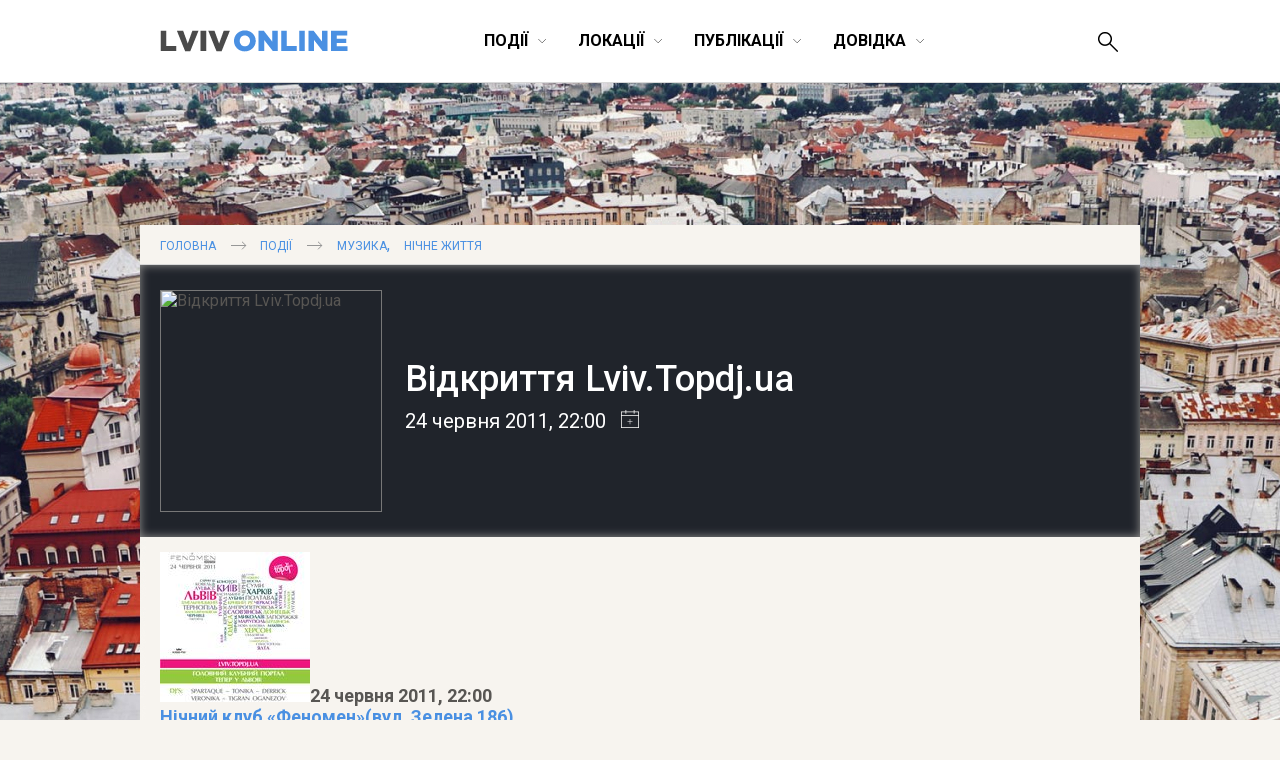

--- FILE ---
content_type: text/html; charset=utf-8
request_url: https://www.google.com/recaptcha/api2/aframe
body_size: 267
content:
<!DOCTYPE HTML><html><head><meta http-equiv="content-type" content="text/html; charset=UTF-8"></head><body><script nonce="66_h775ZgDMQnwv9cOB4oQ">/** Anti-fraud and anti-abuse applications only. See google.com/recaptcha */ try{var clients={'sodar':'https://pagead2.googlesyndication.com/pagead/sodar?'};window.addEventListener("message",function(a){try{if(a.source===window.parent){var b=JSON.parse(a.data);var c=clients[b['id']];if(c){var d=document.createElement('img');d.src=c+b['params']+'&rc='+(localStorage.getItem("rc::a")?sessionStorage.getItem("rc::b"):"");window.document.body.appendChild(d);sessionStorage.setItem("rc::e",parseInt(sessionStorage.getItem("rc::e")||0)+1);localStorage.setItem("rc::h",'1769411757919');}}}catch(b){}});window.parent.postMessage("_grecaptcha_ready", "*");}catch(b){}</script></body></html>

--- FILE ---
content_type: text/css
request_url: https://lviv-online.com/ua/wp-content/themes/lviv/minstyle.css
body_size: 8123
content:
*{margin:0;padding:0;font-family:roboto,sans-serif;font-size:16px;color:#585653}body{background-color:#f7f4ef}a img{border:none}img{max-width:100%;height:auto}a,a:visited{text-decoration:none}a:hover{text-decoration:underline}article,aside,details,figcaption,figure,footer,header,nav,section{display:block}audio,canvas,video{display:inline-block}iframe{max-width:100%}.wrapper{max-width:980px;margin:0 auto;position:relative}.main-subpages{text-align:center;margin:10px 1%;font-weight:300;text-transform:uppercase}.main-subpages a{padding:5px .9%;font-size:12px;color:#000;text-decoration:underline}.main-subpages a:hover{text-decoration:none}.main-subpages a.current--category{background-color:#4a90e2;color:#fff;text-decoration:none}.background--block{background-color:#363c48;overflow:hidden;padding:10px;margin:10px auto}.background--block--title{color:#4a90e2;font-size:20px;font-weight:700;text-transform:uppercase;padding:10px 1%}.background--block--title a{color:#4a90e2;font-size:20px;font-weight:700;text-transform:uppercase}.block-title{padding:20px 10px 0}.block-title,.block-title a,.block-title a span,.block-title span{color:#000;font-size:24px;font-weight:700;text-transform:uppercase;text-align:center;position:relative}.block-title span{z-index:1;padding:0 20px;background-color:#f7f4ef}.block-title:before{border:1px solid #d8d8d8;position:absolute;width:auto;bottom:22%;content:"";left:0;right:0;z-index:-1}.category .block-title{padding-top:0;margin:10px}.category .block-title:before{bottom:40%}#brand{display:none}.site-header{background-color:#fff;border-bottom:1px solid #d8d8d8}.site-header .wrapper{max-width:1000px}.site-header a:hover{text-decoration:none}.head_logo{padding:30px 85px 25px 20px;float:left;max-width:190px;position:relative}.head-menu{overflow:hidden;padding-left:30px}.head-menu__category{margin:0 10px 0 0;padding:0;display:inline-block;vertical-align:middle;float:left;font-size:18px}.head-menu__category span{color:#000;line-height:22px;text-transform:uppercase;padding:30px 8px 30px 20px;font-weight:700;display:inline-block;cursor:pointer;vertical-align:middle}.head-menu__category svg{display:inline-block;vertical-align:middle;padding:3px 1px;background-color:#fff;border-radius:100%;cursor:pointer}.head-menu__category.active{border-bottom:2px solid #4a90e2}.menu--dropdown{background-color:#fff;box-shadow:0 5px 5px 0 rgba(0,0,0,.16);margin-top:75px;padding:10px;border-top:2px solid #4a90e2}.menu--dropdown{position:absolute;top:3px;left:0;right:0}.menu--dropdown__list{list-style:none;display:inline-block;vertical-align:top;margin-left:50px;margin-top:-5px}.menu--dropdown__list li a{padding:10px 10px 4px 5px;box-shadow:0 5px 0 -4px #efefef;background-color:inherit;transition:box-shadow .3s ease 0s;color:#000;display:block;width:100%;height:100%}.menu--dropdown__list li a.menu--level--up{color:#4a90e2;font-weight:700;text-transform:uppercase}.menu--dropdown__list li a:hover{text-decoration:none;box-shadow:0 6px 0 -4px #4a90e2}.menu--dropdown .main-today-events{display:inline-block;vertical-align:top;width:450px;margin-left:60px}.menu--dropdown .main-today-events p{font-size:14px;color:#4a90e2;padding:5px 0;text-transform:uppercase}.menu--dropdown .main-today-events .events{width:31.9%;margin-top:25px}.menu--dropdown .main-today-events .title{height:96%}.menu--dropdown .main-today-events .title a{font-size:13px}.menu--publications.menu--dropdown .main-today-events{width:600px;margin-bottom:20px}.menu--publications.menu--dropdown .main-today-events .events{width:30.5%;margin-top:25px;height:110px;overflow:hidden}.menu--publications.menu--dropdown .main-today-events .title{height:100%}.menu--publications.menu--dropdown .main-today-events .title a{padding-top:20%}.menu--info.menu--dropdown .main-today-events{width:700px;margin-bottom:0;margin-left:70px}.menu--info.menu--dropdown .main-today-events .events{width:23.5%;margin-top:10px;height:auto;overflow:hidden}.menu--info.menu--dropdown .main-today-events .title{height:98%}.menu--info.menu--dropdown .main-today-events .title a{padding-top:40%}.menu--addnew{text-align:center;margin:20px 10px 10px}.menu--addnew a{color:#fff;background-color:#4a90e2;text-decoration:none;border-radius:2px;display:block;padding:10px;text-transform:uppercase}.menu--addnew a:hover{background-color:#1564a9}#head--menu ._closeItem .menu--dropdown{top:-900%;transition:top .3s ease 0s}#head--menu ._openItem .menu--dropdown{top:3px;transition:top .3s ease 0s}#searchform{top:-100px;width:auto;right:60px;transition:top .5s ease 0s}.head-search{position:absolute;top:0;right:0;margin:25px 10px 0 0;background:#f3f2ef;box-shadow:inset 0 1px 0 0 rgba(0,0,0,.11),inset 0 1px 4px 0 rgba(0,0,0,.06);border-radius:12px;font-size:14px;color:#979797;width:auto}.head-search input{border:none;background:inherit;border-radius:12px;font-size:12px;font-style:italic;margin:1px;padding:5px 10px;width:70%}.head-search button{cursor:pointer;border:none;background:inherit;border-radius:12px;margin:1px;width:29px;height:25px;vertical-align:middle;padding:3px;float:right}.search--icons{display:block;position:absolute;right:0;top:10px;width:20px;height:20px;padding:22px;cursor:pointer;overflow:hidden}.search--icons label,.search--icons svg{cursor:pointer}.head-search svg{fill:#7b8a9c;width:100%;height:100%}.main-events{overflow:hidden;padding-bottom:10px;padding-top:5px}.events{width:23%;float:left;padding:10px 1%}.afisha{display:block}.category-name,.category-name a{font-weight:300;font-size:12px;padding:12px 0 5px;text-transform:uppercase;color:#585653;letter-spacing:.06em}.title,.title a{color:#000;display:block;font-size:20px}.title{font-size:20px;font-weight:500}.description{padding-top:5px;font-weight:300}.main-events .events:hover{background-color:#e3e2df;transition:background-color .5s ease 0s}.main-today-events .events{margin:20px 2% 5px 0;width:15%;padding:0;position:relative}.main-today-events .events:last-child{margin-right:0}.main-today-events .events:hover>.title{visibility:visible;transition:visibility 1s ease 0s}.main-today-events .title{background:transparent url(images/fon.png) repeat scroll 0 0;position:absolute;visibility:hidden;text-align:center;width:100%;top:0;height:97%}.main-today-events .title a{color:#fff;font-size:14px;padding-top:33%;font-weight:700;height:100%;text-decoration:none}.main-today-events .description{display:none}.slider{margin:0 1%}.today--slider .main-events,.another-events .main-events{padding-top:0}.main-locations{overflow:hidden;padding:0 0 20px}.main-locations-article{width:31.3%;float:left;padding:10px 1%;overflow:hidden}.main-locations-article:hover{background-color:#e3e2df;transition:background-color .5s ease 0s}.main-locations-article a img{width:100%}.main-article-title a{font-weight:500;font-size:20px;color:#000;line-height:20px;margin-top:-2px}.main-article-description{font-weight:300;font-size:16px;color:#585653;line-height:20px;padding-top:10px}.wide-images{display:block;max-height:120px;overflow:hidden}.wide-images img{margin-top:-10%}.main-publications{overflow:hidden;padding:0 0 30px}.main-publications-article{width:23%;float:left;padding:10px 1%}.main-publications-article:hover{background-color:#e3e2df;transition:background-color .5s ease 0s}.main-info{overflow:hidden;padding:0 0 30px}.main-info-title{padding:10px;font-weight:500;font-size:18px;color:#000;text-transform:uppercase;line-height:22px}.main-info-article{width:29.3%;float:left;padding:10px 1%;margin:30px 1%;background:#fff;box-shadow:0 0 4px 0 rgba(0,0,0,.1);text-align:center}.main-info-article a img{border-radius:100%;width:100px;margin:15px}.main-info-article .main-article-description{line-height:20px;padding:10px}.footer-site-sites-network{background:#2e2e2e;font-size:18px;color:#d8d8d8;line-height:22px;text-align:center;text-transform:uppercase;font-weight:700;padding:15px}.footer-site-sites-network a{display:inline-block;padding:0 15px;color:#fff}.footer-site-callback{background:#363c48;padding:20px 2%;color:#fff;font-size:12px;text-align:center}.footer-site-callback a{color:#fff}.footer-site-callback-pages{padding:30px 2% 25px}.footer-site-callback-subscribe,.footer-site-callback-about,.footer-site-callback-adv,.footer-site-callback-smm{padding:10px 2% 25px;overflow:hidden}.footer-site-callback-title{display:none}.footer-site-callback-subscribe_description *{color:#fff}.footer-site-callback-subscribe input{width:100%;margin-top:10px}.footer-site-callback-pages_ul,.footer-site-callback-about_ul,.footer-site-callback-adv_ul,.footer-site-callback-smm_ul{list-style:none;padding-left:15px}.footer-site-callback-about_ul a,.footer-site-callback-adv_ul a{font-size:12px}.footer-site-callback-pages_ul li{display:inline-block;padding:10px 2%}.footer-site-callback-smm_ul li{width:30px;height:30px;overflow:hidden;margin:2px;display:inline-block;border-radius:5px}.footer-site-callback-smm_ul li a{display:block}.footer-site-callback-smm_ul li a:hover{opacity:.8}.footer-site-callback-smm_ul .twitter img{margin-top:-100%}.footer-site-callback-smm_ul .facebook img{margin-top:-200%}.footer-site-callback-smm_ul .vk img{margin-top:-300%}.footer-site-callback-smm_ul .googleplus img{margin-top:-400%}.footer-site-callback-smm_ul .pinterest img{margin-top:-500%}.footer-site-callback-smm_ul .instagram img{margin-top:-600%}.footer-site-callback-smm_ul .mail img{margin-top:-700%}.footer-site-callback-smm_ul .mixcloud img{margin-top:-800%}.footer-site-callback_copy{padding:10px;font-size:11px;text-align:center;clear:both;color:#b0b0b0;line-height:110%}.footer-site-callback_copy a{font-size:11px;color:#b0b0b0}.footer-site-statistic{background:#000;text-align:center;padding:50px 10px 10px}.footer-site-statistic_title{font-weight:700;font-size:14px;text-transform:uppercase;color:#4a90e2;padding:5px}.footer-site-statistic_year{color:#b0b0b0;font-size:11px;padding-bottom:20px}.footer-site-statistic-counters{text-align:left;overflow:hidden}.footer-site-statistic-counters img{max-height:15px}.special-projects{text-align:center;background-color:#4a90e2;color:#fff;overflow:hidden;height:110px}.special-projects a{color:#fff}.block-title__projects a{color:#fff;font-size:35px;font-weight:700;text-align:center;position:relative;float:left;width:10%;padding:35px 0}.block-title__projects a:hover{text-decoration:none;background-color:#397fd1;transition:background-color .5s ease 0s}.special-projects-article{width:20%;position:relative;float:left}.special-projects .main-article-title{position:absolute;top:0;left:0;background:transparent url(images/fon.png) repeat scroll 0 0;bottom:0;opacity:.8}.special-projects .main-article-title:hover{opacity:1;transition:opacity .5s ease 0s}.special-projects .main-article-title a{color:#fff;float:left;font-size:14px;display:block;height:100%;padding:25px}.special-projects .main-article-title a:hover{text-decoration:none}.special-projects .wide-images img{margin-top:0}.events--list{padding:10px 0}.block-title__events-calendar,.block-title__events-calendar a{color:#4a90e2;font-size:24px;font-weight:700;text-transform:uppercase;padding:10px}#events_type{margin:20px 10px;background-color:#fff;display:block;overflow:hidden}#events_type a,#events_type span{display:inline-block;margin:0;padding:8px 1.34%;float:left;font-size:12px;cursor:pointer}#events_type a.all,#events_type span.all,#events_type span:hover{color:#fff;background-color:#4a90e2}.check_category,.show_calendar{display:none}#events_type .active{color:#fff;background-color:#4a90e2}#events_type_mobile{background-color:#6f7c94;display:none;margin-top:-20px;border-top:1px solid #fff}#events_type_mobile span{display:block;padding:15px .9%;text-align:center;font-size:12px;cursor:pointer;color:#fff}#events_type_mobile span.all,#events_type_mobile span:hover{color:#fff;background-color:#4a90e2}#events_type_mobile .active{color:#fff;background-color:#4a90e2}.main_category_events{display:inline}.current_category_events{display:none}.events--list__category{padding-top:5px}.events--list__category .events{float:none;overflow:hidden;margin:0;padding:10px;width:auto;box-shadow:0 -11px 0 -10px #d8d8d8;transition:background-color .3s ease 0s;position:relative}.events--list__category .events:hover{background-color:#e3e2df}.events--list__category a img{float:left;padding-right:10px;max-width:140px}.events--list__category .title a{color:#454545;display:inline}.events--list__category .description{padding-top:0;padding-left:150px}.events--list__category .sortdate{font-weight:500;font-size:16px;color:#585653;padding-bottom:5px;padding-left:150px}.events--entrance{float:right;text-align:right;margin-bottom:5px}.events--entrance__price{font-size:14px;color:#4a90e2;margin-bottom:5px;padding:0 0 0 25px;display:inline-block;background:transparent url(images/ticket-icon.png) no-repeat scroll 0 0;background-size:contain}.events--entrance__tickets{background-color:#4a90e2;border-radius:2px;color:#fff;text-decoration:none;padding:5px 10px;display:inline-block;margin-left:10px}.events--entrance__tickets:hover{background-color:#3278ca;text-decoration:none;color:#fff}.events--entrance__tickets:visited{color:#fff}.events--entrance__tickets.gastroli-embed{padding:0}.events--entrance__tickets.gastroli-embed a.gastroli-btn{background-color:#4a90e2!important;font-size:16px!important;font-family:roboto,sans-serif!important;padding:5px 10px!important;line-height:normal!important}.single--event--tickets .gastroli-embed{float:right;margin:20px 1%}.single--event--tickets .gastroli-embed a.gastroli-btn{background-color:#4a90e2!important;font-family:roboto,sans-serif!important;font-weight:500!important;font-size:20px!important;padding:10px 30px!important;line-height:normal!important;border-radius:5px!important}.events--entrance__tickets.gastroli-embed a.gastroli-btn:hover,.single--event--tickets .gastroli-embed a.gastroli-btn:hover{background-color:#3278ca!important}.places{overflow:hidden}.places--list{padding:10px 0}.places--list .places{margin:10px 0 0;padding:10px 10px 20px;box-shadow:0 11px 0 -10px #d8d8d8;position:relative;transition:background-color .3s ease 0s}.place--tariff{opacity:0;width:155px;height:80px;position:absolute;right:-55px;top:-15px;z-index:3;transform:rotate(45deg);background-color:#4a90e2;text-align:center;transition:opacity .3s ease 0s}.place--tariff a{display:block;padding-top:35px;padding-bottom:10px;color:#fff;font-size:12px;text-decoration:none}.place--tariff:hover{background-color:#1564a9}.places--list .places:hover{background-color:#e3e2df;z-index:0}.places--list .places:hover>.place--tariff{opacity:1}.places--photo{width:100%;max-height:350px;margin-bottom:-70px;overflow:hidden;position:relative}.places--photo img{margin-bottom:-5px;width:100%}.places--title--rating:before{background-color:rgba(0,0,0,.4);position:absolute;width:200%;content:"";left:-230px;bottom:-20px;top:-20px;z-index:-1;-webkit-filter:blur(25px);-moz-filter:blur(25px);-o-filter:blur(25px);-ms-filter:blur(25px);filter:blur(25px)}.places--title--rating{position:absolute;bottom:0;left:0;right:0;margin-left:24%;margin-right:5px;z-index:2}.places--logo{width:140px;margin:20px 1% 10px 8%;display:block;float:left;position:absolute;z-index:2}.places--title,.places--title *{font-size:24px;color:#fff;font-weight:500}.places--photo .places--rating .kk-star-ratings .kksr-legend{min-width:200px;text-align:left;font-size:12px;color:#fff}.places--photo .places--rating .kk-star-ratings .kksr-legend *{font-size:12px;color:#fff}.places--contacts{font-size:16px;margin-top:80px;margin-bottom:5px;margin-left:24%;min-height:65px}.places--contacts *{font-size:16px}.places--contacts .booking--com{background-color:#4a90e2;color:#fff;padding:10px 30px;font-weight:500;font-size:20px;float:right;margin:20px 1%;border-radius:5px;display:block;text-align:center}.places--contacts .booking--com:hover{text-decoration:none;background-color:#1564a9}.places--description{margin-left:80px;clear:both}.none--places--photo .places--photo{z-index:0;margin-bottom:-85px}.none--places--photo .places--title--rating:before{background:0 0}.none--places--photo .places--title--rating{position:static}.none--places--photo .places--title,.none--places--photo .places--title *{color:#585653}.none--places--photo .places--rating{color:#585653;padding:10px 0 5px}.none--places--photo .places--rating .kk-star-ratings .kksr-legend{min-width:200px;text-align:left;font-size:12px;color:#585653}.none--places--photo .places--rating .kk-star-ratings .kksr-legend *{font-size:12px;color:#585653}.none--places--photo .places--contacts{margin-top:95px}.publications--list{padding:10px 0}.publications--list .main-publications .main-publications-article{overflow:hidden}.publications--list .main-publications .main-publications-article:nth-child(4n+1){clear:both}.publications--list .main-publications{padding:0}.page_navigation{clear:both;overflow:hidden;text-align:center;margin:0 10px 20px;padding-top:20px;box-shadow:0 -1px 0 0 #d8d8d8}.page_navigation span,.page_navigation a{display:inline-block;padding:8px 10px;text-decoration:none;color:#000;font-weight:300}.page_navigation a:hover,.page_navigation .current{background:#4a90e2;color:#fff}.single{position:relative}.single .block-title,.single .block-title a{font-weight:600;font-size:20px;color:#000;text-align:left;text-transform:uppercase}.sitemap--category{background-color:#f7f4ef;border-bottom:1px solid #d8d8d8;padding:10px;margin-top:-10px;text-transform:uppercase;color:#4a90e2}.sitemap--category *{font-size:12px;font-weight:400;color:#4a90e2}.sitemap--category svg{margin-left:1%}.sitemap--category a{padding:0 0 0 1%}.single--event--text p,.single--event--text em,.single--event--text strong,.single--place--text p,.single--place--text em,.single--place--text strong,.single--publication--text p,.single--publication--text em,.single--publication--text strong{font-size:18px}.single--event--text p,.single--place--text p,.single--publication--text p{padding:5px 0}.single--event--text ul,.single--event--text ol,.single--place--text ul,.single--place--text ol,.single--publication--text ul,.single--publication--text ol{margin-left:30px;font-size:18px}.single--event--text li,.single--place--text li,.single--publication--text li{font-size:18px}.single--event--text h1,.single--event--text h2,.single--event--text h1 a,.single--event--text h2 a,.single--place--text h1,.single--place--text h2,.single--place--text h1 a,.single--place--text h2 a,.single--publication--text h1,.single--publication--text h2,.single--publication--text h1 a,.single--publication--text h2 a{font-size:28px;color:#4a90e2;padding-bottom:10px}.single--event--text h3,.single--event--text h3 a,.single--place--text h3,.single--place--text h3 a,.single--publication--text h3,.single--publication--text h3 a{font-size:22px;color:#333}.single--event--text h4,.single--event--text h4 a,.single--place--text h4,.single--place--text h4 a,.single--publication--text h4,.single--publication--text h4 a{font-size:18px;color:#333}.single--event--text a,.single--place--text a,.single--publication--text a{font-size:18px;color:#4a90e2}.single--event--text blockquote,.single--place--text blockquote{border-left:5px solid #4a90e2;padding:10px;margin-left:10%}.single--publication--text blockquote{border-top:2px solid #4a90e2;border-bottom:2px solid #4a90e2;padding:20px 0 10px}.single--event--text table{line-height:150%;width:100%}.single--event--text tr:hover{background-color:#ece9e4}.single--event--text .sub_thead,.single--event--text .sub_thead td,.single--event--text .sub_thead th,.single--event--text .sub_thead strong,.single--event--text .sub_thead em{background-color:#4a90e2;color:#fff}.single--event--text .sub_thead:hover{background-color:#4a90e2}.single--event--tags strong,.single--event--tags a,.single--place--tags strong,.single--place--tags a,.single--publication--tags strong,.single--publication--tags a{font-size:14px;color:#979797}.comments{position:relative;margin-top:20px;overflow:hidden}.comments .block-title{position:absolute;padding-left:10px}.comments .block-title:before{border:none}.comments #disqus_thread{padding-left:25%;padding-top:5px;border-top:2px solid #d8d8d8;margin:0 1%}.single--event{position:relative;overflow:hidden}.single--event--preview{position:relative;overflow:hidden;max-width:1000px;margin:0 auto}.single--event--preview:before{position:absolute;background-color:rgba(0,0,0,.4);width:100%;height:100%;content:"";z-index:0}.single--event--preview__bg{position:absolute;width:100%;height:100%;z-index:-2;background:#363C48 no-repeat fixed 50% 50%/100% auto;-webkit-filter:blur(5px);-moz-filter:blur(5px);-o-filter:blur(5px);-ms-filter:blur(5px);filter:blur(5px)}.single--event--poster{width:220px;height:220px;margin:25px 1%;border:1px solid #777;display:inline-block;vertical-align:middle}.single--event--details{padding:25px 1%;display:inline-block;vertical-align:middle;max-width:713px}.single--event--title,.single--event--title a{font-weight:500;font-size:36px;color:#fff;line-height:110%}.single--event--time,.single--event--place__location{padding-top:10px}.single--event--time,.single--event--time *,.single--event--place,.single--event--place *{font-size:20px;color:#fff}.single--event--socialsnetworks a:hover{text-decoration:none;opacity:.8}.single--event--socialsnetworks img{border-radius:100%;width:32px;margin-top:5px;margin-right:5px}.single--event--socialsnetworks .imdbRatingPlugin img{border-radius:0;width:auto;margin-bottom:3px}.single--event--socialsnetworks .imdbRatingPlugin span.rating{color:#fff}.single--event--tickets{position:relative;padding:0 1%;overflow:hidden;box-shadow:0 25px 0 -23px #d8d8d8}.single--event--tickets .block-title{padding-top:32px;padding-left:1%;position:absolute;top:0}.single--event--tickets .block-title:before{border:none}.single--event--tickets__price{font-size:20px;color:#000;padding:30px 0 30px 25%;margin:0 1%;float:left}.single--event--tickets__buy{background-color:#4a90e2;color:#fff;padding:10px 30px;font-weight:500;font-size:20px;float:right;margin:20px 1%;border-radius:5px}.single--event--tickets__buy:hover{text-decoration:none;background-color:#1564a9}.single--event--smm{width:300px;margin:10px;float:right}.single--event--description{padding:0 1%;overflow:hidden}.single--event--description .single--event--text{padding:10px 0;margin:0 0 0 1%;max-width:640px;display:inline-block;vertical-align:top}.single--event--description p{padding-bottom:10px;font-size:18px}.single--event--tags{margin:5px 0}.single--event--tags *{font-size:14px;color:#979797}.single .main-today-events .slider{margin:0 1%}.single .main-today-events .events{margin-top:2px}.another-events .events{width:14.66%}.another-events .events:hover{background-color:#6f7c94}.another-events .title a{font-size:.8em;color:#e7e7e7}.another-events .description{font-size:.8em;color:#e7e7e7}.single--place{position:relative;overflow:hidden}.single--place .places--photo{max-height:350px;max-width:1000px;margin:0 auto -110px}.single--place .places--photo img{width:100%}.single--place .places--photo .post-ratings img{width:auto}.single--place .places--logo{width:220px;margin:20px 1%}.single--place .places--logo img{width:100%}.single--place .places--title--rating{margin:0}.single--place .places--title,.single--place .places--rating{padding:0 0 10px 25%;margin:0 1%}.single--place .places--rating .kk-star-ratings .kksr-legend{min-width:200px;text-align:left;font-size:12px;color:#fff}.single--place .places--rating .kk-star-ratings .kksr-legend *{font-size:12px;color:#fff}.single--place .places--contacts{padding:120px 0 20px 25%;margin:0 1%;min-height:100px}.single--place .places--contacts span{font-size:18px;color:#000}.single--place .places--contacts a{font-size:18px}.single--place .places--contacts .places--socialsnetworks a:hover{text-decoration:none;opacity:.8}.single--place .places--contacts .places--socialsnetworks img{border-radius:100%;width:32px;margin-top:5px;margin-right:5px}.single--place--description{margin-top:0;padding:0;clear:both;overflow:hidden}.single--place--smm{width:23%;text-align:center;float:left;margin:0 1%;padding:20px 0}.single--place--smm *{font-size:11px}.single--place--text{padding:20px 0 20px 25%;margin:0 1%;border-top:2px solid #d8d8d8}.single--place--description p{padding-bottom:10px;font-size:18px}.single--place--tags{margin:5px 0}.single--place--tags *{font-size:14px;color:#979797}.single--place--events{position:relative;overflow:hidden;margin-bottom:10px}.single--place--events .block-title{width:21%;float:left}.single--place--events .block-title:before{border:none}.single--place--events .places--events{padding-left:25%;padding-top:10px;border-top:2px solid #d8d8d8;margin:0 1%}.single--place--events .events--place{display:inline-block;vertical-align:top;width:32%}.single--place--events .main-events{margin:0 -1%;overflow:visible}.single--place--events .places--events .title,.single--place--events .places--events .title a{font-size:18px;color:#454545}.single--place--events .places--events .description{font-size:14px}.single--place--other{background-color:#6f7c94}.single--place--other .background--block--title{color:#fff;padding:10px 1% 5px}.single--place--other .main-locations{padding:0}.single--place--other .main-article-title a{font-size:16px;color:#fff;padding-top:10px;display:block}.single--place--other .main-locations-article{width:18%;padding:10px 1%}.single--place--other .main-locations-article .main-article-description{padding-top:5px;font-size:14px;color:#fff}.single--place--other .main-locations-article:hover{background-color:#363c48}.single--place.none--places--photo .places--photo{min-height:130px;z-index:2}.single--place.none--places--photo .places--title--rating{position:absolute}.single--place.none--places--photo .places--rating{position:relative}.single--place.none--places--photo .places--rating .kk-star-ratings .kksr-legend{min-width:200px;text-align:left;font-size:12px;color:#585653}.single--place.none--places--photo .places--rating .kk-star-ratings .kksr-legend *{font-size:12px;color:#585653}#map{height:400px;margin-bottom:-10px;z-index:4}#map .leaflet-popup-content,#map .leaflet-control-attribution a{font-size:12px!important}#map .leaflet-top,#map .leaflet-bottom{z-index:400!important}.sinlge--publication--details{margin:0 10px;position:relative;overflow:hidden}.sinlge--publication--details:before{background-color:rgba(0,0,0,.7);position:absolute;width:100%;height:70%;content:"";left:0;bottom:-20%;-webkit-filter:blur(50px);-moz-filter:blur(50px);-o-filter:blur(50px);-ms-filter:blur(50px);filter:blur(50px)}.sinlge--publication--details img{margin-bottom:-5px;width:100%}.publication--title{position:absolute;left:0;width:100%;bottom:80px;text-align:center}.publication--title p{padding:0 20%;font-size:36px;line-height:1.2;color:#fff}.publication--info{font-size:14px;color:#4a90e2;position:absolute;left:0;width:100%;bottom:30px;text-align:center}.publication--info a{font-size:14px;color:#4a90e2}.publication--info span{font-size:14px;color:#4a90e2;margin:0 15px}.publication--info a:hover,.publication--info a span:hover{text-decoration:none;color:#fff}.single--publication--description{margin-top:0}.single--publication--smm{width:19%;text-align:center;float:left;margin:20px 2%}.single--publication--smm *{font-size:11px}.single--publication--text{padding:20px 0 20px 25%;margin:0 1%}.single--publication--description p{padding-bottom:10px;font-size:18px}.single--publication--description blockquote{margin:10px 0 10px -34%;border-top:2px solid #4a90e2;border-bottom:2px solid #4a90e2;padding:20px 0 10px}.single--publication--description blockquote p{font-size:24px;font-style:italic;max-width:inherit!important}.single--publication--tags{margin:5px 0}.single--publication--tags *{font-size:14px;color:#979797}.single--publication--other{background-color:#6f7c94}.single--publication--other .background--block--title{color:#fff;padding:10px 1%}.single--publication--other .main-publications{padding:0}.single--publication--other .main-article-title a{font-size:18px;color:#fff;padding-top:10px;display:block}.single--publication--other .main-publications-article:hover{background-color:#363c48}.single--page{padding-top:10px}.single--page .publication--title{bottom:50px;font-size:36px;color:#fff}.single--page .single--publication--text{padding:20px 10px}.single--page .single--publication--description blockquote{margin:10px 0}.dropdown-calendar-icons{display:none}#calendar--date{padding-bottom:10px}.ui-datepicker{padding:0;text-align:center}.ui-datepicker *{font-size:14px}.ui-datepicker .ui-datepicker-header{margin-top:0}.ui-widget{font-size:1em!important}.ui-widget-content{background:0 0!important;border:none!important;margin:0;width:auto}.ui-widget-header{background:0 0!important;border:none!important}.ui-state-default{background:#f7f4ef!important;border:none!important}.ui-widget-content .ui-state-default{background:#6f7c94!important;border:none!important}.ui-state-default:hover,.ui-widget-content .ui-state-default:hover,.ui-widget-header .ui-state-default:hover{background:none repeat scroll 0 0 #4a90e2!important;border:none!important;color:#e7e7e7!important}.ui-state-highlight,.ui-widget-content .ui-state-highlight,.ui-widget-header .ui-state-highlight{background:none repeat scroll 0 0 #4a90e2!important;border:none!important;color:#e7e7e7!important}.ui-state-highlight:hover,.ui-widget-content .ui-state-highlight:hover,.ui-widget-header .ui-state-highlight:hover{background:none repeat scroll 0 0 #4a90e2!important;border:none!important;color:#e7e7e7!important}.ui-corner-all,.ui-corner-top,.ui-corner-left,.ui-corner-tl{border-radius:0!important;border-color:#6f7c94!important;color:#4a90e2!important}.ui-state-hover{background:#6f7c94!important;cursor:pointer}#calendar--date .demo{margin:0 10px;background-color:#6f7c94}#calendar--date .ui-datepicker table{margin:0}#calendar--date .ui-icon-circle-triangle-w{background-position:-97px -17px}#calendar--date .ui-icon-circle-triangle-e{background-position:-32px -17px}#calendar--date .ui-datepicker-header{width:165px!important;text-align:center;margin:0 auto}#calendar--date .ui-datepicker-title{margin-top:-1px}#calendar--date .ui-datepicker-title span{color:#e7e7e7}#calendar--date .ui-datepicker-calendar thead{display:none}#calendar--date .ui-datepicker td a{padding:.5em 0}#calendar--date .ui-datepicker-calendar a.ui-state-default{color:#e7e7e7;background-color:#6f7c94;text-align:center}#calendar--date .ui-datepicker-calendar .ui-datepicker-week-end a.ui-state-default{color:#91b8e7}#calendar--date .ui-datepicker-calendar .ui-datepicker-current-day.ui-datepicker-today a.ui-state-default{background-color:#4a90e2}#calendar--date .ui-datepicker-calendar a.ui-state-default:hover{background-color:#4a90e2}.events--list #calendar--date{padding:10px 0}.events--list #calendar--date .ui-datepicker-calendar .ui-datepicker-current-day.ui-datepicker-today a.ui-state-default{background-color:transparent!important}.events--list #calendar--date .ui-datepicker-calendar .ui-datepicker-current-day.ui-datepicker-today a.ui-state-default:hover{background-color:#4a90e2!important}.events--list #calendar--date .ui-datepicker-calendar .ui-datepicker-week-end a.ui-state-default{color:#91b8e7!important}.events--list #calendar--date .ui-datepicker-calendar .ui-datepicker-week-end a.ui-state-default:hover{color:#e7e7e7!important}.single #calendar--date .ui-datepicker-calendar .ui-datepicker-current-day.ui-datepicker-today a.ui-state-default{background-color:transparent!important}.single #calendar--date .ui-datepicker-calendar .ui-datepicker-current-day.ui-datepicker-today a.ui-state-default:hover{background-color:#4a90e2!important}.single #calendar--date .ui-datepicker-calendar .ui-datepicker-week-end a.ui-state-default{color:#91b8e7!important}.single #calendar--date .ui-datepicker-calendar .ui-datepicker-week-end a.ui-state-default:hover{color:#e7e7e7!important}#form__outing{padding-top:20px}#form__outing h2{text-align:center}#form__outing sup{font-size:.6em;color:#b41903}#form__outing input,#form__outing select{border:1px solid #bbb;color:#000;background-color:#fff;font-size:16px;margin-top:2px}#form__outing input{padding:.4em 9% .4em 1%;width:90%}#form__outing select{padding:.4em 0;width:100%}#form__outing #send-it{overflow:hidden}#form__outing #send-it input{color:#fff;padding:10px 30px;font-weight:500;font-size:1em;border-radius:5px;background-color:#4a90e2;border:none;float:right;width:auto}#form__outing #send-it input:hover{text-decoration:none;cursor:pointer;background-color:#1564a9}#skypicker-widget{z-index:1}#skypicker-widget td span,#skypicker-widget tbody th span,#skypicker-widget fieldset button span{color:#fff}.links_adv{border-top:1px solid #bfbdba;padding:10px;font-size:10px;clear:both}.links_adv a{font-size:10px;color:#4a90e2}.at-share-open-control,.at-share-close-control{background-color:#fff}.single--event .few--event--tickets{background-color:#4a90e2;color:#fff;padding:10px 30px;font-weight:500;font-size:20px;float:right;margin:20px 1%;border-radius:5px}.single--event .few--event--tickets:hover{text-decoration:none;background-color:#1564a9;cursor:pointer}.single--event .show--tickets--results{clear:both;overflow:hidden;border-top:1px solid #d8d8d8;margin:0 1%;text-align:right}.single--event .show--tickets--results .few--event--tickets{margin:10px 0 10px 1%;float:none;display:inline-block;padding:10px 20px}.single--event .show--tickets--results .gastroli-embed{margin:10px 0 10px 1%;float:none!important;display:inline-block!important}.events--entrance .few--event--tickets{background-color:#4a90e2;border-radius:2px;color:#fff;text-decoration:none;padding:5px 10px;display:block;margin-left:10px;cursor:pointer;text-align:center}.events--entrance .show--tickets--results .few--event--tickets{background-color:#fff;color:#4a90e2}.events--entrance .few--event--tickets:hover,.events--entrance .show--tickets--results .few--event--tickets:hover{background-color:#3278ca;text-decoration:none;color:#fff}.events--entrance .show--tickets--results .gastroli-embed{display:block}.events--entrance .show--tickets--results .gastroli-embed a.gastroli-btn{background-color:#fff!important;color:#4a90e2!important;font-size:16px!important;font-family:roboto,sans-serif!important;padding:5px 10px!important;line-height:normal!important}.events--entrance .show--tickets--results .gastroli-embed a.gastroli-btn:hover{background-color:#3278ca!important;color:#fff!important;cursor:pointer}#marker{padding:35px 0;text-align:center}sup{font-size:.6em}@media screen and (min-width:1020px){#show--mobile--menu{display:none}.head-menu__category._openItem>svg{transform:rotate(-180deg);transition:transform .5s ease 0s}.head-menu__category._openItem span{position:relative}.head-menu__category._openItem span:after{content:'';position:absolute;width:20px;height:20px;background-color:#4a90e2;transform:rotate(45deg);bottom:-12px;left:40%;z-index:-3}#calendar--date .ui-datepicker-calendar a.ui-state-default{width:20px}#top.scroll_it,#top.fix_it{width:100%;position:fixed;top:0;z-index:10}#brand{display:block;top:0;width:100%;height:1200px;z-index:-5;background:url(http://kyiv-online.net/wp-content/uploads/2015/08/Soc_icon_kyiv.png) transparent no-repeat}#brand.scroll_it{background-attachment:scroll;position:absolute;background-position:50% 80px}#brand.fix_it{background-attachment:fixed;background-position:50% -75px;position:fixed}#brand_it.scroll_it{display:block;position:absolute;top:75px;width:100%}#brand_it.fix_it{display:block;position:fixed;top:-75px;width:100%}#brand_it{height:150px}#brand_it.scroll_it a,#brand_it.fix_it a{color:transparent!important;background-color:transparent!important;display:block!important;width:100%;height:100%;padding:0!important}#brand_it .gastroli-embed{height:100%}#page--content{margin-top:225px;padding-top:10px}.wide-images{max-height:120px}.single--publication--description p{max-width:640px}.customize-support #top{margin-top:32px}.customize-support #brand{margin-top:32px}}@media screen and (max-width:1020px){.head_logo{float:none;margin:0 auto;padding-right:15px}.head-menu{position:absolute;left:0;top:0;padding-left:0;background-color:#2e2e2e;overflow:inherit;z-index:6;transition:width .8s ease 0s}.head-menu._small_menu{width:0;overflow:hidden;position:fixed;bottom:0}.head-menu._big_menu{width:80%;position:fixed;bottom:0;overflow:auto;box-shadow:0 0 10px 0 #000}.head-menu__category{float:none;display:block;border-bottom:solid 2px #424753;position:relative}.head-menu__category:last-child{margin-bottom:40px}.head-menu span{font-size:18px;color:#fff;padding-left:60px}.head-menu .menu--dropdown .main-today-events{display:none}.menu--dropdown{background-color:#363c48;position:static;margin-top:0;border-top:2px solid #424753}.menu--dropdown__list{display:block;margin-right:75px}.menu--dropdown__list li a{box-shadow:0 5px 0 -4px #424753;padding:20px 10px 5px 5px;color:#fff}#head--menu ._closeItem .menu--dropdown{display:none}#head--menu ._openItem .menu--dropdown{display:block}#brand{display:none}#page--content{left:0;transition:left .8s ease 0s}#page--content.small{overflow:hidden;position:fixed;left:80%;width:100%}#page--content.small:before{content:"";width:100%;height:100%;background:#fff;opacity:.7;position:fixed;z-index:3}#show--mobile--menu{display:block;z-index:20;position:relative}#menu--icons__open{position:absolute;bottom:20px;left:10px;cursor:pointer;z-index:21;width:35px;height:35px;background-color:inherit}#menu--icons__closed{position:absolute;bottom:0;left:auto;cursor:pointer;width:20%;text-align:center;background-color:#fff;right:0;display:none;padding:20px 0;overflow:hidden;z-index:21}#menu--icons__closed img{width:35px}.main-events{padding:10px 1%}.main-locations{padding:0 1% 20px}.main-publications{padding:0 1% 30px}.wide-images{max-height:100px}#searchform{width:70%;right:10%}#events_type a,#events_type span{padding:8px .9%}.events--list.category .main-subpages{display:none}.places--list.category .main-subpages{display:none}.places--title--rating{margin-left:170px}.places--logo{margin:20px 10px 10px 20px}.places--contacts{margin-left:170px}.places--description{margin-left:20px}.publications--list.category .main-subpages{display:none}.single--event--poster{width:140px;height:auto}.single--event--details{max-width:100%;width:72%}.single--event--title{font-size:32px}.single--event--description .single--event--text{max-width:inherit;margin:0 1%}.single--event--smm{float:none;width:inherit;margin:10px 1%}.single--place .places--photo{margin-bottom:-70px}.single--place .places--logo{width:22%;height:auto}.single--place .places--contacts{padding-top:80px}.single--place--events .main-events{padding:0}#map{height:300px}}@media screen and (min-width:800px){.ui-widget-content{padding-top:0}#calendar--date .ui-datepicker-other-month.ui-datepicker-unselectable.ui-state-disabled{display:none}#calendar--date .ui-datepicker-header{margin-top:1px;margin-left:2px}#calendar--date .ui-datepicker-header,#calendar--date .ui-datepicker-calendar{display:inline-block;vertical-align:middle;width:auto}#calendar--date .ui-datepicker table{width:765px}#calendar--date .ui-datepicker-calendar tbody{display:inline-block;text-align:center}#calendar--date .ui-datepicker-calendar tr,#calendar--date .ui-datepicker-calendar td{padding:0;margin:0;display:inline-block;vertical-align:middle}#calendar--date .ui-datepicker-header,#calendar--date .ui-datepicker-calendar{display:inline-block;vertical-align:middle;width:auto}#calendar--date .ui-datepicker-calendar a.ui-state-default{color:#e7e7e7;background-color:#6f7c94;text-decoration:none;display:block;width:19px;padding-top:8px;padding-bottom:8px;text-align:center}#calendar--date .ui-datepicker td a{padding:.2em;margin:0}}@media screen and (max-width:800px){.dropdown-calendar-icons.on-mainpage{display:block;float:right;margin:17px 10px 0 0}.events--list #calendar--date{padding:0}.show_calendar.on-mainpage{float:right;background-color:inherit;font-size:10px;margin:10px 0 0 0;padding:5px;border:none;color:#fff}.main_category_events{display:none}.current_category_events{display:inline}.background--block--title.on-mainpage{text-align:left;display:inline-block}#calendar--date.on-mainpage{margin-top:25px}#calendar--date{display:none}#calendar--date .ui-datepicker td a{margin:0 .5em}#calendar--date .demo{padding:1em 0 .5em;margin-top:-20px;border-top:1px solid #fff}#events_type{display:none;margin-top:-10px;border-top:1px solid #fff}#events_type a,#events_type span{display:block;float:none;padding:15px .9%;text-align:center}.check_category,.show_calendar{display:block;color:#4a90e2;border:1px solid #4a90e2;border-radius:5px;font-size:16px;text-align:center;margin:10px 10px 20px;padding:10px;cursor:pointer;text-transform:uppercase}.main-events{padding:10px 1%}.main-locations-article{width:47.5%;padding:10px 1.25%}.main-locations-article:nth-child(n+3){display:none}.single--place--other .main-locations-article:nth-child(n+3){display:block}.main-publications-article{width:47.5%;padding:10px 1.25%}.main-publications-article:nth-child(2n+1){clear:both}.main-info-article{width:92%;float:left;padding:10px 2%;margin:10px 2%;background:#fff;box-shadow:0 0 4px 0 rgba(0,0,0,.1);text-align:center}.wide-images{max-height:120px}.single--event--title{font-size:30px}.single--event--details{width:70%}.single--place--events .places--events .title,.single--place--events .places--events .title a{font-size:16px}.places--contacts .booking--com{float:none}.main-locations-article:nth-child(n+3){display:none}.publication--title p{padding:0 10%;font-size:32px}.another-events .events{width:31.33%}.another-events .events:nth-child(4n){clear:both}.events--list__category{padding-top:0}}@media screen and (max-width:600px){.block-title__events-calendar,.block-title__events-calendar a{font-size:20px}.ui-widget-content{padding-top:10px}#calendar--date .ui-datepicker td a{margin:0 .2em}.events{width:46%;padding:10px 2%}.events:nth-child(2n+1){clear:both}.events img{width:100%}.main-today-events .events{width:32%;margin:15px 2% -5px 0}.main-today-events .events:nth-child(2n+1){clear:none}.main-today-events .events:nth-child(3n){margin-right:0}.single--event--details{width:65%}.single--event--tickets__price{padding-bottom:22px}.single--event--tickets__buy{display:block;text-align:center}.single--event .few--event--tickets{display:block;text-align:center}.single .main-today-events .events{margin-top:10px}.single--place.none--places--photo .places--title--rating{position:static;margin-top:10px}.single--place--smm{float:none;width:98%;border-top:2px solid #d8d8d8}.single--place--smm{display:none}.single--place--description .single--place--text{padding-left:0;border-top:2px solid #d8d8d8}.single--place--events .block-title{width:100%;margin-bottom:5px}.single--place--events .places--events{padding-left:0}.single--place--other .main-locations-article{width:47.5%;padding:10px 1.25%}.single--place--other .main-locations-article:nth-child(n+3){clear:both}.single--place--other .main-locations-article:nth-child(n+4){clear:none}.single--place--other .main-locations-article:nth-child(n+5){display:none}.sinlge--publication--details{margin:0}.publication--title{bottom:25px;font-size:24px}.publication--title p{padding:0 5%;font-size:24px}.publication--info{bottom:5px}.single--publication--smm{float:none;width:98%}.single--publication--smm{display:none}.single--publication--description .single--publication--text{padding:10px;margin:0}.single--publication--description blockquote{margin:10px 0}.single--page{padding-top:0}.single--publication--text .footer-site-callback-smm_ul{width:100%;margin-left:0;text-align:center}.single--page .publication--title{bottom:10px;font-size:2em}.comments .block-title{display:none}.comments #disqus_thread{padding-left:0}.another-events .events{width:29.33%;padding:10px 2%}.another-events .events:nth-child(2n+1){clear:none}.another-events .events:nth-child(4n){clear:both}}@media screen and (max-width:480px){.background--block--title{padding:10px;text-align:center}.another-events .events{width:44%;padding:10px 3%}.another-events .events:nth-child(2n+1){clear:both}.another-events .events:nth-child(4n){clear:none}.head-menu span{padding-left:40px}.menu--dropdown__list{margin-left:50px;margin-right:55px}#searchform{width:65%;right:15%}.footer-site-sites-network a{margin:5px 0}.main-today-events .title a{font-size:10px}.main-locations-article{width:96%;padding:10px 2%}.main-publications-article{width:96%;padding:10px 2%}.main-info-article{width:88%;margin:10px 4% 5px}.block-title__events-calendar,.block-title__events-calendar a{text-align:center}.events--list__category .events{margin:10px;padding:20px 10px}.events--list__category a img{max-width:100%;padding-bottom:10px}.events--list__category .events--entrance{max-width:55%}.events--list__category .events--entrance__price{background-size:19px}.events--list__category .title a,.events--list__category .sortdate,.events--list__category .description{display:block;padding-left:0;padding-top:5px;clear:right}.places--list .places{position:relative}.places--photo{margin-bottom:0;max-height:100%}.places--photo img{position:absolute;height:100%;filter:blur(10px);z-index:-1;width:100%}.places--title--rating{position:relative;padding-top:100%;margin:10px}.places--rating{padding:10px 0 0}.places--logo{margin:0;width:auto;position:absolute;top:20px;left:20px;right:20px;text-align:center}.places--logo img{width:100%}.places--contacts{margin:5px 10px 0}.places--description{margin:5px 10px 0}.none--places--photo .places--rating{padding:10px 0}.single--event--poster{margin:45px auto 15px;display:block;width:70%}.single--event--details{width:92%;padding:20px 4%}.single--event--title{font-size:26px}.single--event--time,.single--event--time *,.single--event--place,.single--event--place *{font-size:18px}.single--event--tickets{box-shadow:0 17px 0 -15px #d8d8d8}.single--event--tickets .block-title{padding-top:22px;padding-left:10px}.single--event--tickets__price{float:right;padding:22px 5px 22px 25%}.single--event--tickets__buy{float:none;clear:both;margin:20px 10px}.single--event--tickets .gastroli-embed{float:none;margin:20px 10px;clear:both}.single--event--tickets .gastroli-embed a.gastroli-btn{display:block!important;text-align:center!important}.single--event .show--tickets--results{margin:0 3%}.single--event .few--event--tickets{float:none;clear:both;margin:20px 10px}.single--event .show--tickets--results .few--event--tickets{display:block}.single--event .show--tickets--results .gastroli-embed{float:none;margin-left:0;display:block!important}.single--event .show--tickets--results .gastroli-embed a.gastroli-btn{display:block!important;text-align:center}.single--event--description{padding:0 10px}.single .main-today-events .slider{margin:0 10px}.single .comments{margin:20px 10px}.single--place .places--photo{max-height:none}.single--place .places--title,.single--place .places--rating{padding-left:0}.single--place .wrapper{position:static}.single--place .places--logo{top:0;width:98%;margin:1%;left:0}.single--place .places--contacts{padding-left:0}#map{height:200px}}.cd-top{display:inline-block;position:fixed;height:60px;width:60px;right:30px;bottom:80px;box-shadow:0 0 10px rgba(0,0,0,.05);overflow:hidden;text-indent:100%;white-space:nowrap;background:#4a90e2 url(images/cd-top-arrow.png) no-repeat center 50%;visibility:hidden;opacity:0;z-index:5;-webkit-transition:opacity .3s 0s,visibility 0s .3s;-moz-transition:opacity .3s 0s,visibility 0s .3s;transition:opacity .3s 0s,visibility 0s .3s}.cd-top.cd-is-visible,.cd-top.cd-fade-out,.no-touch .cd-top:hover{-webkit-transition:opacity .3s 0s,visibility 0s 0s;-moz-transition:opacity .3s 0s,visibility 0s 0s;transition:opacity .3s 0s,visibility 0s 0s}.cd-top.cd-is-visible{visibility:visible;opacity:.8}.cd-top.cd-fade-out{opacity:.5}.cd-top.cd-is-visible:hover,.no-touch .cd-top:hover{background-color:#4a90e2;opacity:1}


--- FILE ---
content_type: text/css
request_url: https://gastroli.ua/css/gastroli-widget.css
body_size: 930
content:
.gastroli-overflow {
  overflow: hidden;
}

.gastroli-iframe {
  display: block;
  width: 100%;
  height: 100%;
  border: none;
}

.gastroli-embed a.gastroli-btn {
  background-color: #D91572 !important;
  font-family: "Helvetica Neue", Helvetica, Arial, sans-serif !important;
  font-size: 12px !important;
  color: #FFFFFF !important;
  line-height: 14px !important;
  padding: 8px 18px !important;
  display: inline-block !important;
  vertical-align: middle !important;
  text-decoration: none !important;
  position: relative !important;
  -webkit-border-radius: 3px !important;
  -moz-border-radius: 3px !important;
  border-radius: 3px !important;
}
.gastroli-embed a.gastroli-btn.large {
  font-size: 20px !important;
  line-height: 24px !important;
  padding: 12px 26px !important;
  -webkit-border-radius: 5px !important;
  -moz-border-radius: 5px !important;
  border-radius: 5px !important;
}
.gastroli-embed a.gastroli-btn:hover,.gastroli-embed a.gastroli-btn:active,.gastroli-embed a.gastroli-btn:focus {
  color: #ffffff !important;
  text-decoration: none !important;
}
.gastroli-embed a.gastroli-btn.like-ticket {
  -webkit-border-radius: 0 !important;
  -moz-border-radius: 0 !important;
  border-radius: 0 !important;
  padding: 8px 10px;
  margin: 0 4px;
}
.gastroli-embed a.gastroli-btn.like-ticket .gastroli-btn_lefts,
.gastroli-embed a.gastroli-btn.like-ticket .gastroli-btn_rights {
  margin: 0 !important;
  padding: 0 !important;
  width: 4px !important;
  height: 100% !important;
  overflow: hidden !important;
  position: absolute !important;
  top: 0 !important;
  min-height: 0 !important;
  min-width: 0 !important;
  color: inherit !important;
}
.gastroli-embed a.gastroli-btn.like-ticket .gastroli-btn_lefts:before,
.gastroli-embed a.gastroli-btn.like-ticket .gastroli-btn_rights:before {
  content: "" !important;
  width: 8px !important;
  height: 8px !important;
  -webkit-border-radius: 50% !important;
  -moz-border-radius: 50% !important;
  border-radius: 50% !important;
  position: absolute !important;
  top: 50% !important;
  margin-top: -4px !important;
  background-color: transparent !important;
  -moz-box-shadow: 0 0 0 200px #D91572 !important;
  -webkit-box-shadow: 0 0 0 200px #D91572 !important;
  box-shadow: 0 0 0 200px #D91572 !important;
}
.gastroli-embed a.gastroli-btn.like-ticket .gastroli-btn_lefts {
  left: -4px;
}
.gastroli-embed a.gastroli-btn.like-ticket .gastroli-btn_lefts:before {
  right: 0;
}
.gastroli-embed a.gastroli-btn.like-ticket .gastroli-btn_rights {
  right: -4px;
}
.gastroli-embed a.gastroli-btn.like-ticket .gastroli-btn_rights:before {
  left: 0;
}
/*.gastroli-embed a.gastroli-btn.like-ticket:before,.gastroli-embed a.gastroli-btn.like-ticket:after {
  content: "" !important;
  width: 8px !important;
  height: 8px !important;
  -webkit-border-radius: 50% !important;
  -moz-border-radius: 50% !important;
  border-radius: 50% !important;
  position: absolute !important;
  top: 50% !important;
  margin-top: -4px !important;
  background-color: #fff !important;
}*/
/*.gastroli-embed a.gastroli-btn.like-ticket:before {
  left: -4px !important;
}
.gastroli-embed a.gastroli-btn.like-ticket:after {
  right: -4px !important;
}*/
.gastroli-embed a.gastroli-btn:hover {
  text-decoration: none !important;
}

.gastroli-backdrop {
  position: fixed;
  top: 0;
  right: 0;
  bottom: 0;
  left: 0;
  background-color: rgba(0,0,0,.5);
  z-index: 100000;
  outline: 0;
}

  @media  (min-width:768px) and (max-height:650px) {
  .gastroli-backdrop {overflow: auto;  -webkit-overflow-scrolling: touch;}
  }

.gastroli-iframe-wrapper {
  position: relative;
  width: 100%;
  height: 100%;
}

  @media (min-width:768px) {
    .gastroli-iframe-wrapper {
      position: absolute;
      left: 50%;
      top: 50%;
      width: 90%;
      height: 90%;
      transform: translate(-50%,-50%);
      min-height: 600px;
    }
  }

  @media  (min-width:768px) and (max-height:650px) {
    .gastroli-iframe-wrapper {top: 20px; transform: translate(-50%,0); margin: 20px 0;}
  }

.gastroli-close-btn {
  width: 20px;
  height: 20px;
  position: absolute;
  /*background: transparent url(http://gastroli.ua/img/close-btn.png) 0 0 no-repeat;*/
  background-image: url([data-uri]);
  background-repeat: no-repeat;
  background-position: center center;
  background-size: 75% 75%;
  right: 15px;
  top: 40px;
  transition: opacity .3s ease;
}

.gastroli-close-btn:hover {opacity: .8;}

  @media (min-width:768px) {
  .gastroli-close-btn {
    right: -20px;
    top: -20px
  }
}

.gastroli-iframe-embed iframe {
  display: block;
  width: 100%;
  height: 100%;
  border: none;
}
